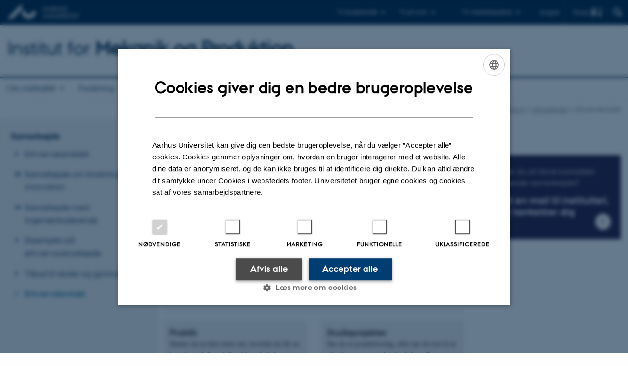

--- FILE ---
content_type: text/html; charset=utf-8
request_url: https://mpe.au.dk/samarbejde/erhvervskontakt
body_size: 12777
content:
<!DOCTYPE html>
<html lang="da" class="no-js">
<head>

<meta charset="utf-8">
<!-- 
	This website is powered by TYPO3 - inspiring people to share!
	TYPO3 is a free open source Content Management Framework initially created by Kasper Skaarhoj and licensed under GNU/GPL.
	TYPO3 is copyright 1998-2026 of Kasper Skaarhoj. Extensions are copyright of their respective owners.
	Information and contribution at https://typo3.org/
-->



<title>Erhvervskontakt - Mekanik og Produktion, Aarhus Universitet</title>
<script>
  var cookieScriptVersion = "202304251427";
  var cookieScriptId = "a8ca7e688df75cd8a6a03fcab6d18143";
</script>
<meta name="DC.Language" scheme="NISOZ39.50" content="da">
<meta name="DC.Title" content="Erhvervskontakt - Mekanik og Produktion, Aarhus Universitet">
<meta name="DC.Description" content="Vores erhvervskontakt kan assistere med information om mulighederne for at indgå i et samarbejde med Institut for Mekanik og Produktion.">
<meta name="DC.Keywords" content="Erhvervskontakt, kontakt, Mekanik &amp; Produktion, Technical Sciences, Aarhus Universitet, AU">
<meta http-equiv="Last-Modified" content="2025-11-13T19:34:24+01:00">
<meta name="DC.Date" scheme="ISO8601" content="2025-11-13T19:34:24+01:00">
<meta name="DC.Contributor" content="">
<meta name="DC.Creator" content="443142@au.dk">
<meta name="DC.Publisher" content="Aarhus Universitet">
<meta name="DC.Type" content="text/html">
<meta name="generator" content="TYPO3 CMS">
<meta name="description" content="Vores erhvervskontakt kan assistere med information om mulighederne for at indgå i et samarbejde med Institut for Mekanik og Produktion.">
<meta http-equiv="content-language" content="da">
<meta name="author" content="443142@au.dk">
<meta name="twitter:card" content="summary">
<meta name="rating" content="GENERAL">


<link rel="stylesheet" href="/typo3temp/assets/css/4adea90c81bdd79ac4f5be3b55a7851c.css?1763105400" media="all">
<link rel="stylesheet" href="https://cdn.au.dk/2016/assets/css/app.css" media="all">
<link rel="stylesheet" href="https://cdn.au.dk/components/umd/all.css" media="all">
<link rel="stylesheet" href="/_assets/bba0af3e32dafabe31c0da8e169fa8c4/Css/fluid_styled_content.css?1768999294" media="all">
<link rel="stylesheet" href="/_assets/56b797f8bb08f87b2b0a4b7706a3f2d6/Css/Powermail/CssDemo.css?1768999291" media="all">
<link rel="stylesheet" href="/_assets/56b797f8bb08f87b2b0a4b7706a3f2d6/Css/powermail-overrides.css?1768999291" media="all">
<link rel="stylesheet" href="/_assets/d336a48cc75b0ce72905efb565ce5df1/Css/news-basic.css?1768999295" media="all">
<link rel="stylesheet" href="https://customer.cludo.com/css/511/2151/cludo-search.min.css" media="all">


<script>
/*<![CDATA[*/
var TYPO3 = Object.assign(TYPO3 || {}, Object.fromEntries(Object.entries({"lang":{"dateFormat":"d. M Y","dateFormatLong":"d. F Y","dateFormatAjaxCardSingle":"%e. %B %Y","dateFormatAjaxCardRange":"%e. %b %Y","\/dk\/atira\/pure\/activity\/activitytypes\/attendance\/conferenceparticipation":"Deltagelse eller organisering af konference","\/dk\/atira\/pure\/activity\/activitytypes\/attendance\/conferenceparticipation__\/dk\/atira\/pure\/activity\/roles\/attendance\/chair_person":"Chair p\u00e5 konference","\/dk\/atira\/pure\/activity\/activitytypes\/attendance\/conferenceparticipation__\/dk\/atira\/pure\/activity\/roles\/attendance\/organizer":"Arrang\u00f8r af konference","\/dk\/atira\/pure\/activity\/activitytypes\/attendance\/conferenceparticipation__\/dk\/atira\/pure\/activity\/roles\/attendance\/participant":"Deltager p\u00e5 konference","\/dk\/atira\/pure\/activity\/activitytypes\/attendance\/conferenceparticipation__\/dk\/atira\/pure\/activity\/roles\/attendance\/speaker":"Taler p\u00e5 konference","\/dk\/atira\/pure\/activity\/activitytypes\/attendance\/workshopseminarcourseparticipation":"Deltagelse eller organisering af workshop, seminar eller kursus","\/dk\/atira\/pure\/activity\/activitytypes\/attendance\/workshopseminarcourseparticipation__\/dk\/atira\/pure\/activity\/roles\/attendance\/chair_person":"Chair ved workshop, seminar eller kursus","\/dk\/atira\/pure\/activity\/activitytypes\/attendance\/workshopseminarcourseparticipation__\/dk\/atira\/pure\/activity\/roles\/attendance\/organizer":"Arrang\u00f8r af workshop, seminar eller kursus","\/dk\/atira\/pure\/activity\/activitytypes\/attendance\/workshopseminarcourseparticipation__\/dk\/atira\/pure\/activity\/roles\/attendance\/participant":"Deltager i workshop, seminar eller kursus","\/dk\/atira\/pure\/activity\/activitytypes\/attendance\/workshopseminarcourseparticipation__\/dk\/atira\/pure\/activity\/roles\/attendance\/speaker":"Taler ved workshop, seminar eller kursus","\/dk\/atira\/pure\/activity\/activitytypes\/consultancy\/consultancy":"R\u00e5dgivning","\/dk\/atira\/pure\/activity\/activitytypes\/editorialwork\/peerreview":"Fagf\u00e6llebed\u00f8mmer","\/dk\/atira\/pure\/activity\/activitytypes\/editorialwork\/researchjournal":"Redakt\u00f8r af tidsskrift","\/dk\/atira\/pure\/activity\/activitytypes\/editorialwork\/series":"Redakt\u00f8r af serie","\/dk\/atira\/pure\/activity\/activitytypes\/editorialwork\/unfinishedresearch":"Redakt\u00f8r af antologi eller samlev\u00e6rk","\/dk\/atira\/pure\/activity\/activitytypes\/examination\/examination":"Eksamination","\/dk\/atira\/pure\/activity\/activitytypes\/examination\/external_lectures":"Ekstern undervisning","\/dk\/atira\/pure\/activity\/activitytypes\/hostvisitor\/hostvisitor":"V\u00e6rt for akademisk bes\u00f8g","\/dk\/atira\/pure\/activity\/activitytypes\/membership\/boardofcompanyororganisation":"Medlem af bestyrelse eller direktion","\/dk\/atira\/pure\/activity\/activitytypes\/membership\/boardofcompanyororganisation__\/dk\/atira\/pure\/activity\/roles\/membership\/chairman":"Formand for bestyrelse eller direktion","\/dk\/atira\/pure\/activity\/activitytypes\/membership\/boardofcompanyororganisation__\/dk\/atira\/pure\/activity\/roles\/membership\/participant":"Medlem af bestyrelse eller direktion","\/dk\/atira\/pure\/activity\/activitytypes\/membership\/boardofcompanyororganisation__\/dk\/atira\/pure\/activity\/roles\/membership\/secretary":"Sekret\u00e6r for bestyrelse eller direktion","\/dk\/atira\/pure\/activity\/activitytypes\/membership\/committeecouncilboard":"Medlem af udvalg, r\u00e5d og n\u00e6vn","\/dk\/atira\/pure\/activity\/activitytypes\/membership\/committeecouncilboard__\/dk\/atira\/pure\/activity\/roles\/membership\/chairman":"Formand for udvalg, r\u00e5d eller n\u00e6vn","\/dk\/atira\/pure\/activity\/activitytypes\/membership\/committeecouncilboard__\/dk\/atira\/pure\/activity\/roles\/membership\/participant":"Medlem af udvalg, r\u00e5d eller n\u00e6vn","\/dk\/atira\/pure\/activity\/activitytypes\/membership\/committeecouncilboard__\/dk\/atira\/pure\/activity\/roles\/membership\/secretary":"Sekret\u00e6r for udvalg, r\u00e5d eller n\u00e6vn","\/dk\/atira\/pure\/activity\/activitytypes\/membership\/member_of_evaluation_panel":"Medlem af evalueringspanel","\/dk\/atira\/pure\/activity\/activitytypes\/membership\/researchnetwork":"Medlem af forskningsnetv\u00e6rk","\/dk\/atira\/pure\/activity\/activitytypes\/membership\/researchnetwork__\/dk\/atira\/pure\/activity\/roles\/membership\/chairman":"Formand for forskningsnetv\u00e6rk","\/dk\/atira\/pure\/activity\/activitytypes\/membership\/researchnetwork__\/dk\/atira\/pure\/activity\/roles\/membership\/participant":"Medlem af forskningsnetv\u00e6rk","\/dk\/atira\/pure\/activity\/activitytypes\/membership\/researchnetwork__\/dk\/atira\/pure\/activity\/roles\/membership\/secretary":"Sekret\u00e6r for forskningsnetv\u00e6rk","\/dk\/atira\/pure\/activity\/activitytypes\/membership\/reviewcommittee":"Medlem af bed\u00f8mmelsesudvalg","\/dk\/atira\/pure\/activity\/activitytypes\/membership\/reviewcommittee__\/dk\/atira\/pure\/activity\/roles\/membership\/chairman":"Formand for bed\u00f8mmelsesudvalg","\/dk\/atira\/pure\/activity\/activitytypes\/membership\/reviewcommittee__\/dk\/atira\/pure\/activity\/roles\/membership\/participant":"Medlem af bed\u00f8mmelsesudvalg","\/dk\/atira\/pure\/activity\/activitytypes\/membership\/reviewcommittee__\/dk\/atira\/pure\/activity\/roles\/membership\/secretary":"Sekret\u00e6r for bed\u00f8mmelsesudvalg","\/dk\/atira\/pure\/activity\/activitytypes\/otheractivity\/employment_and_shares_in_external_organisations":"Ans\u00e6ttelse eller ejerandele i eksterne virksomheder","\/dk\/atira\/pure\/activity\/activitytypes\/otheractivity\/employment_and_shares_in_external_organisations__\/dk\/atira\/pure\/activity\/roles\/otheractivity\/employee":"Ansat","\/dk\/atira\/pure\/activity\/activitytypes\/otheractivity\/employment_and_shares_in_external_organisations__\/dk\/atira\/pure\/activity\/roles\/otheractivity\/owner":"Ejer","\/dk\/atira\/pure\/activity\/activitytypes\/otheractivity\/employment_and_shares_in_external_organisations__\/dk\/atira\/pure\/activity\/roles\/otheractivity\/shareholder":"Andelshaver","\/dk\/atira\/pure\/activity\/activitytypes\/otheractivity\/other_activity":"Aktivitet","\/dk\/atira\/pure\/activity\/activitytypes\/talk\/publiclecture":"Foredrag og mundtlige bidrag","\/dk\/atira\/pure\/activity\/activitytypes\/talk\/publiclecture__\/dk\/atira\/pure\/activity\/roles\/talk\/lecture":"Foredragsholder","\/dk\/atira\/pure\/activity\/activitytypes\/talk\/publiclecture__\/dk\/atira\/pure\/activity\/roles\/talk\/other":"Foredrag og mundtlige bidrag","\/dk\/atira\/pure\/activity\/activitytypes\/talk\/publiclecture__\/dk\/atira\/pure\/activity\/roles\/talk\/panelmember":"Paneldeltager","\/dk\/atira\/pure\/activity\/activitytypes\/talk\/publiclecture__\/dk\/atira\/pure\/activity\/roles\/talk\/speaker":"Opl\u00e6gsholder","\/dk\/atira\/pure\/activity\/activitytypes\/visitother\/visitother":"Bes\u00f8g ved ekstern, akademisk institution","\/dk\/atira\/pure\/activity\/activitytypes\/visitother\/visitother__\/dk\/atira\/pure\/activity\/roles\/visitother\/visiting_speaker":"G\u00e6steforel\u00e6ser","\/dk\/atira\/pure\/researchoutput\/researchoutputtypes\/bookanthology\/anthology":"Antologi","\/dk\/atira\/pure\/researchoutput\/researchoutputtypes\/bookanthology\/book":"Bog","\/dk\/atira\/pure\/researchoutput\/researchoutputtypes\/bookanthology\/commissioned":"Rapport","\/dk\/atira\/pure\/researchoutput\/researchoutputtypes\/bookanthology\/compendiumlecturenotes":"Kompendium","\/dk\/atira\/pure\/researchoutput\/researchoutputtypes\/bookanthology\/dotoraldissertation":"Doktordisputats","\/dk\/atira\/pure\/researchoutput\/researchoutputtypes\/bookanthology\/phddissertation":"Ph.d.-afhandling","\/dk\/atira\/pure\/researchoutput\/researchoutputtypes\/contributiontobookanthology\/chapter":"Bidrag til bog eller antologi","\/dk\/atira\/pure\/researchoutput\/researchoutputtypes\/contributiontobookanthology\/comment":"Kommentar","\/dk\/atira\/pure\/researchoutput\/researchoutputtypes\/contributiontobookanthology\/conference":"Konferencebidrag i proceedings","\/dk\/atira\/pure\/researchoutput\/researchoutputtypes\/contributiontobookanthology\/conferenceabstract":"Konferenceabstrakt i proceedings","\/dk\/atira\/pure\/researchoutput\/researchoutputtypes\/contributiontobookanthology\/contributiontocompendiumlecturenotes":"Bidrag til kompendium","\/dk\/atira\/pure\/researchoutput\/researchoutputtypes\/contributiontobookanthology\/contributiontoscientificreport":"Bidrag til rapport","\/dk\/atira\/pure\/researchoutput\/researchoutputtypes\/contributiontobookanthology\/entry":"Encyclop\u00e6diartikel","\/dk\/atira\/pure\/researchoutput\/researchoutputtypes\/contributiontobookanthology\/foreword":"Forord eller efterskrift","\/dk\/atira\/pure\/researchoutput\/researchoutputtypes\/contributiontobookanthology\/letter":"Kommentar eller debat","\/dk\/atira\/pure\/researchoutput\/researchoutputtypes\/contributiontobookanthology\/review":"Review","\/dk\/atira\/pure\/researchoutput\/researchoutputtypes\/contributiontobookanthology\/scientificreview":"Videnskabelig anmeldelse","\/dk\/atira\/pure\/researchoutput\/researchoutputtypes\/contributiontoconference\/abstract":"Konferenceabstrakt","\/dk\/atira\/pure\/researchoutput\/researchoutputtypes\/contributiontoconference\/paper":"Paper","\/dk\/atira\/pure\/researchoutput\/researchoutputtypes\/contributiontoconference\/poster":"Poster","\/dk\/atira\/pure\/researchoutput\/researchoutputtypes\/contributiontojournal\/article":"Tidsskriftartikel","\/dk\/atira\/pure\/researchoutput\/researchoutputtypes\/contributiontojournal\/comment":"Kommentar eller debat","\/dk\/atira\/pure\/researchoutput\/researchoutputtypes\/contributiontojournal\/conferenceabstract":"Konferenceabstrakt i tidsskrift","\/dk\/atira\/pure\/researchoutput\/researchoutputtypes\/contributiontojournal\/conferencearticle":"Konferenceartikel","\/dk\/atira\/pure\/researchoutput\/researchoutputtypes\/contributiontojournal\/contributiontonewspaper_debatepostinpaper":"Kommentar eller debat i nyhedsmedie","\/dk\/atira\/pure\/researchoutput\/researchoutputtypes\/contributiontojournal\/contributiontonewspaper_kronik":"Kronik","\/dk\/atira\/pure\/researchoutput\/researchoutputtypes\/contributiontojournal\/contributiontonewspaper_newspaperarticle":"Artikel i nyhedsmedie","\/dk\/atira\/pure\/researchoutput\/researchoutputtypes\/contributiontojournal\/contributiontonewspaper_reviewinpaper":"Anmeldelse i nyhedsmedie","\/dk\/atira\/pure\/researchoutput\/researchoutputtypes\/contributiontojournal\/editorial":"Leder","\/dk\/atira\/pure\/researchoutput\/researchoutputtypes\/contributiontojournal\/letter":"Letter","\/dk\/atira\/pure\/researchoutput\/researchoutputtypes\/contributiontojournal\/preface_postscript":"Forord eller efterskrift","\/dk\/atira\/pure\/researchoutput\/researchoutputtypes\/contributiontojournal\/scientific":"Anmeldelse","\/dk\/atira\/pure\/researchoutput\/researchoutputtypes\/contributiontojournal\/systematicreview":"Review","\/dk\/atira\/pure\/researchoutput\/researchoutputtypes\/contributiontomemorandum\/contributiontoacademicmemorandum":"Bidrag til faglig redeg\u00f8relse","\/dk\/atira\/pure\/researchoutput\/researchoutputtypes\/contributiontomemorandum\/contributiontoqahearing":"Bidrag til besvarelse af sp\u00f8rgsm\u00e5l eller h\u00f8ringer","\/dk\/atira\/pure\/researchoutput\/researchoutputtypes\/memorandum\/academicmemorandum":"Faglig redeg\u00f8relse","\/dk\/atira\/pure\/researchoutput\/researchoutputtypes\/memorandum\/qahearing":"Besvarelse af sp\u00f8rgsm\u00e5l eller h\u00f8ringer","\/dk\/atira\/pure\/researchoutput\/researchoutputtypes\/nontextual\/2d3d":"Fysisk produkt","\/dk\/atira\/pure\/researchoutput\/researchoutputtypes\/nontextual\/dataset":"Datas\u00e6t","\/dk\/atira\/pure\/researchoutput\/researchoutputtypes\/nontextual\/interactiveproductions":"Interaktiv produktion","\/dk\/atira\/pure\/researchoutput\/researchoutputtypes\/nontextual\/software":"Software","\/dk\/atira\/pure\/researchoutput\/researchoutputtypes\/nontextual\/softwareprogram":"Softwareapplikation","\/dk\/atira\/pure\/researchoutput\/researchoutputtypes\/nontextual\/soundimage":"Lyd- eller billedproduktion","\/dk\/atira\/pure\/researchoutput\/researchoutputtypes\/othercontribution\/netpublication_netpublication":"Digital publikation","\/dk\/atira\/pure\/researchoutput\/researchoutputtypes\/othercontribution\/other":"Bidrag til publikation","\/dk\/atira\/pure\/researchoutput\/researchoutputtypes\/patent\/patent":"Patent","\/dk\/atira\/pure\/researchoutput\/researchoutputtypes\/workingpaper\/preprint":"Preprint","\/dk\/atira\/pure\/researchoutput\/researchoutputtypes\/workingpaper\/workingpaper":"Working paper","\/dk\/atira\/pure\/upmproject\/upmprojecttypes\/upmproject\/consultancy":"R\u00e5dgivningsprojekt","\/dk\/atira\/pure\/upmproject\/upmprojecttypes\/upmproject\/other":"Projekt","\/dk\/atira\/pure\/upmproject\/upmprojecttypes\/upmproject\/research":"Forskningsprojekt","cards.horizontal_scroll.accessibility.backward":"Scroll tilbage","cards.horizontal_scroll.accessibility.forward":"Scroll frem","cards.horizontal_scroll.accessibility.keyboard_instructions":"Brug piltasterne p\u00e5 tastaturet for at scrolle","cards.horizontal_scroll.view_list.activities":"Flere aktiviteter","cards.horizontal_scroll.view_list.generic":"Flere","cards.horizontal_scroll.view_list.projects":"Flere projekter","cards.publication.accessibility.icon.attachment":"Link til digital version inkluderet","cards.publication.accessibility.icon.link":"Digital version vedh\u00e6ftet","cards.publication.status.accepted":"Accepteret","cards.publication.status.epub":"E-pub ahead of print","cards.publication.status.in_preparation":"Under udarbejdelse","cards.publication.status.published":"Udgivet","cards.publication.status.reviewed":"Fagf\u00e6llebed\u00f8mt","cards.publication.status.submitted":"Afsendt","cards.publication.status.unpublished":"Ikke udgivet","content_types.activity.name.plural":"Aktiviteter","content_types.activity.name.singular":"Aktivitet","content_types.project.name.plural":"Projekter","content_types.project.name.singular":"Projekt","content_types.publication.name.plural":"Publikationer","content_types.publication.name.singular":"Publikation","person_profile.activities.header.latest":"Seneste aktiviteter","person_profile.activities.header.selected":"Udvalgte aktiviteter","person_profile.colleagues.header":"Kollegaer","person_profile.meta-tags.description-unit-tap":"%s hos %s p\u00e5 Aarhus Universitet. Se arbejdsomr\u00e5der og kontaktoplysninger.","person_profile.meta-tags.description-vip":"%s ved %s p\u00e5 Aarhus Universitet. Se fagomr\u00e5der, forskning og kontaktoplysninger.","person_profile.meta-tags.title":"%s - Aarhus Universitet","person_profile.profile_text.expand":"L\u00e6s mere","person_profile.profile_text.header.collaboration":"Samarbejder","person_profile.profile_text.header.counselling":"R\u00e5dgivning","person_profile.profile_text.header.fields":"Arbejdsomr\u00e5der","person_profile.profile_text.header.profile":"Profil","person_profile.profile_text.header.research":"Forskning","person_profile.profile_text.header.teaching":"Uddannelse","person_profile.projects.header.latest":"Seneste projekter","person_profile.projects.header.selected":"Udvalgte projekter","person_profile.publications.header.latest":"Seneste publikationer","person_profile.publications.header.selected":"Udvalgte publikationer","profile_header.accessibility.affiliation":"Prim\u00e6r tilknytning","profile_header.accessibility.title":"Titel","profile_header.affiliations.other.header":"Andre tilknytninger","profile_header.affiliations.toggle.plural":"%d andre tilknytninger","profile_header.affiliations.toggle.singular":"En anden tilknytning","profile_header.contact.accessibility.copy.address":"Kopier adresse","profile_header.contact.accessibility.copy.mail":"Kopier mailadresse","profile_header.contact.accessibility.copy.phone":"Kopier telefonnummer","profile_header.contact.accessibility.icon.address":"Kontaktadresse","profile_header.contact.accessibility.icon.facebook":"Facebook","profile_header.contact.accessibility.icon.landline_phone":"Alternativt telefonnummer","profile_header.contact.accessibility.icon.linkedin":"LinkedIn","profile_header.contact.accessibility.icon.mail":"Mailadresse","profile_header.contact.accessibility.icon.mendeley":"Mendeley","profile_header.contact.accessibility.icon.orcid":"ORCID iD","profile_header.contact.accessibility.icon.phone":"Telefonnummer","profile_header.contact.accessibility.icon.research_gate":"ResearchGate","profile_header.contact.accessibility.icon.twitter":"X (Tidligere Twitter)","profile_header.contact.accessibility.icon.website":"Personlig hjemmeside","profile_header.contact.action.mail":"Send mail","profile_header.contact.address.building-number":"Bygning %s","profile_header.contact.address.building-room-numbers":"Bygning %s, lokale %s","profile_header.contact.address.map-link":"<a href=\"https:\/\/www.au.dk\/om\/organisation\/find-au\/bygningskort\/?b=%s\" class=\"a--text-link\">Se p\u00e5 kort<\/a>","profile_header.contact.address.other.header":"Andre adresser","profile_header.contact.address.pure-profile-link":"Se Pure-profil","profile_header.contact.address.visiting.header":"Bes\u00f8gsadresse","profile_header.contact.header":"Kontaktinfo","profile_header.contact.link.facebook":"Profil p\u00e5 Facebook","profile_header.contact.link.linkedin":"Profil p\u00e5 LinkedIn","profile_header.contact.link.mendeley":"Profil p\u00e5 Mendeley","profile_header.contact.link.orcid":"ORCID iD: %s","profile_header.contact.link.researchgate":"Profil p\u00e5 ResearchGate","profile_header.contact.toggle":"Mere","profile_header.cv-link":"CV","profile_header.cv-link.accessibility":"CV for %s","profile_header.keywords.header":"Fagomr\u00e5der"}}).filter((entry) => !['__proto__', 'prototype', 'constructor'].includes(entry[0]))));
/*]]>*/
</script>
<script src="https://cdn.jsdelivr.net/npm/react@16.13.1/umd/react.production.min.js"></script>
<script src="https://cdn.jsdelivr.net/npm/react-dom@16.13.1/umd/react-dom.production.min.js"></script>
<script src="https://cdn.jsdelivr.net/npm/axios@0.19.2/dist/axios.min.js"></script>
<script src="https://cdn.jsdelivr.net/npm/dom4@2.1.5/build/dom4.js"></script>
<script src="https://cdn.jsdelivr.net/npm/es6-shim@0.35.5/es6-shim.min.js"></script>
<script src="https://cdn.au.dk/2016/assets/js/vendor.js"></script>
<script src="https://cdn.au.dk/2016/assets/js/app.js"></script>
<script src="https://cdnjs.cloudflare.com/ajax/libs/mathjax/2.7.1/MathJax.js?config=TeX-AMS-MML_HTMLorMML"></script>
<script src="https://cdn.jsdelivr.net/npm/@aarhus-university/au-designsystem-delphinus@latest/public/projects/typo3/js/app.js"></script>
<script src="/_assets/d336a48cc75b0ce72905efb565ce5df1/JavaScript/Infobox.js?1768999295"></script>


<base href="//mpe.au.dk/"><link href="https://cdn.au.dk/favicon.ico" rel="shortcut icon" /><meta content="AU normal contrast" http-equiv="Default-Style" /><meta http-equiv="X-UA-Compatible" content="IE=Edge,chrome=1" /><meta name="viewport" content="width=device-width, initial-scale=1.0"><meta name="si_pid" content="134635" />
<script>
    var topWarning = false;
    var topWarningTextDa = '<style type="text/css">@media (max-width: 640px) {.ie-warning a {font-size:0.8em;} .ie-warning h3 {line-height: 1;} } .ie-warning h3 {text-align:center;} .ie-warning a {padding: 0;} .ie-warning a:hover {text-decoration:underline;}</style><h3><a href="https://medarbejdere.au.dk/corona/">Coronavirus: Information til studerende og medarbejdere</a></h3>';
    var topWarningTextEn = '<style type="text/css">@media (max-width: 640px) {.ie-warning a {font-size:0.8em;} .ie-warning h3 {line-height: 1;} } .ie-warning h3 {text-align:center;} .ie-warning a:hover {text-decoration:underline;}</style><h3><a href="https://medarbejdere.au.dk/en/corona/">Coronavirus: Information for students and staff</a></h3>';
    var primaryDanish = true;
</script>
<script>
    var cludoDanishPath = '/soegning';
    var cludoEnglishPath = '/en/site-search';
    var cludoEngineId = 11990;
</script>
<link rel="image_src" href="//www.au.dk/fileadmin/res/facebookapps/au_standard_logo.jpg" />
<!-- Pingdom hash not set -->
<link rel="schema.dc" href="http://purl.org/dc/elements/1.1/" /><link rel="stylesheet" type="text/css" href="https://cdn.jsdelivr.net/npm/@aarhus-university/au-designsystem-delphinus@latest/public/projects/typo3/style.css" media="all">
<link rel="canonical" href="https://mpe.au.dk/samarbejde/erhvervskontakt"/>

<link rel="alternate" hreflang="da" href="https://mpe.au.dk/samarbejde/erhvervskontakt"/>
<link rel="alternate" hreflang="en" href="https://mpe.au.dk/en/collaboration/business-contact"/>
<link rel="alternate" hreflang="x-default" href="https://mpe.au.dk/samarbejde/erhvervskontakt"/>
<!-- This site is optimized with the Yoast SEO for TYPO3 plugin - https://yoast.com/typo3-extensions-seo/ -->
<script type="application/ld+json">[{"@context":"https:\/\/www.schema.org","@type":"BreadcrumbList","itemListElement":[{"@type":"ListItem","position":1,"item":{"@id":"https:\/\/auinstallation31.cs.au.dk\/","name":"TYPO3"}},{"@type":"ListItem","position":2,"item":{"@id":"https:\/\/mpe.au.dk\/","name":"Institut for Mekanik og Produktion"}},{"@type":"ListItem","position":3,"item":{"@id":"https:\/\/mpe.au.dk\/samarbejde","name":"Samarbejde"}},{"@type":"ListItem","position":4,"item":{"@id":"https:\/\/mpe.au.dk\/samarbejde\/erhvervskontakt","name":"Erhvervskontakt"}}]}]</script>
</head>
<body class="department layout15 level2">


    







        
    




    

<header>
    <div class="row section-header">
        <div class="large-12 medium-12 small-12 columns logo">
            <a class="main-logo" href="//www.au.dk/" itemprop="url">
                <object data="//cdn.au.dk/2016/assets/img/logos.svg#au" type="image/svg+xml" alt="Aarhus Universitets logo" aria-labelledby="section-header-logo">
                    <p id="section-header-logo">Aarhus Universitets logo</p>
                </object>
            </a>
            <div class="hide-for-small-only find">
                <a class="button find-button float-right" type="button" data-toggle="find-dropdown">Find</a>
                <div class="dropdown-pane bottom " id="find-dropdown" data-dropdown data-hover="false"
                    data-hover-pane="false" data-close-on-click="true">
                    <div id="find-container" class="find-container"></div>
                </div>
            </div>
            <div class="search">
                
<div class="au_searchbox" id="cludo-search-form" role="search">
    <form class="au_searchform">
        <fieldset>
            <input class="au_searchquery" type="search" value="" name="searchrequest" id="cludo-search-form-input" aria-autocomplete="list"
                   aria-haspopup="true" aria-label="Indtast søgekriterium" title="Indtast søgekriterium" />
            <input class="au_searchbox_button" type="submit" title="Søg" value="Søg" />
        </fieldset>
    </form>
</div>

            </div>
            <div class="language-selector">
                

    
        
    
        
                <p>
                    <a href="/en/collaboration/business-contact" hreflang="en" title="English">
                        <span>English</span>
                    </a>
                </p>
            
    
        
    
        
    
        
    
        
    
        
    


            </div>
            <nav class="utility-links">

        

        <div id="c656082" class="csc-default csc-frame frame frame-default frame-type-html frame-layout-0 ">
            
            
                



            
            
            

    <script>
// Default alphabox med medarbejderservice til utility-box
AU.alphabox.boxes.push(DEFAULT_util_staffservice_da);
</script>
                <ul class="utility resetlist">
                    <li><a href="javascript:void(0)" data-toggle="utility-pane-student">Til studerende</a></li>
                    <li><a href="javascript:void(0)" data-toggle="utility-pane-phd">Til ph.d.er</a></li>
                    <li><a href="javascript:void(0)" class="float-right" data-toggle="utility-pane-staff">Til medarbejdere</a></li>

                    <!-- STUDENT -->
                  <div class="dropdown-pane phd" id="utility-pane-student" data-dropdown data-close-on-click="true">
                    <h2>Lokal studieportal</h2>
                    <a href="https://studerende.au.dk/studier/fagportaler/mpe/" target="_self" class="button expanded text-left bg-dark-student margin">Mekanik og Produktion</a>
                    <div id="au_alphabox_student_utility"></div>                       
                  </div>
                  <!-- STUDENT END -->
                  <!-- PHD -->
                  <div class="dropdown-pane phd" id="utility-pane-phd" data-dropdown data-close-on-click="true">
                    <h2>Lokal ph.d.-portal</h2>
                    <a href="https://phd.tech.au.dk/programmes/mechanical-and-production-engineering/" target="_self" class="button expanded text-left bg-dark-phd margin">Mechanical and Production Engineering</a>
                    <div id="au_alphabox_phd_utility"></div>
                    <h2>Fælles sider for ph.d.-studerende</h2>
                    <a href="//phd.au.dk/" target="_self" class="button expanded text-left bg-dark-phd margin">phd.au.dk</a>                        
                  </div>
                  <!-- PHD END -->
                  
                  <div class="dropdown-pane bottom" id="utility-pane-staff" data-dropdown data-close-on-click="true">
                    <h2>Lokal medarbejderportal</h2>
                    <a href="https://mpe.medarbejdere.au.dk/" target="_self" class="button expanded text-left bg-dark-staff margin">MPE - Medarbejderportal</a>
                    <div id="au_alphabox_staff_utility"></div>
                    <h2>Fælles sider for medarbejdere på AU</h2>
                    <a href="//medarbejdere.au.dk" target="_self" class="button expanded text-left bg-dark-staff margin">medarbejdere.au.dk</a>                        
                  </div>
                                 
                </ul>


            
                



            
            
                



            
        </div>

    

</nav>
        </div>
    </div>
    
    <div class="row section-title">
        <div class=" large-10 medium-10 columns">
            <h1>
                <a href="/">Institut for <strong>Mekanik og Produktion</strong></a>
            </h1>
        </div>
        <div class="large-2 medium-2 small-2 columns seal text-right">
            
                <img class="seal show-for-medium" src="//cdn.au.dk/2016/assets/img/au_segl.svg" alt="Aarhus Universitets segl" />
            
        </div>
    </div>
    <div class="row header-menu">
        <div class="columns medium-12 large-12 small-12 small-order-2">
            <div class="title-bar align-right" data-responsive-toggle="menu" data-hide-for="medium">
                <div class="mobile-nav">
                    <button class="menu-icon" data-toggle></button>
                </div>
            </div>
            <nav class="top-bar" id="menu"><div class="top-bar-left"><ul class="vertical medium-horizontal menu resetlist" data-responsive-menu="accordion medium-dropdown" data-hover-delay="300" data-closing-time="60" data-options="autoclose:false; closeOnClick:true; forceFollow:true;" ><li class="has-submenu"><a href="/om-instituttet" target="_top">Om instituttet</a><ul  class="vertical menu"><li><a href="/om-instituttet/vores-vaerdier" target="_top">Vores værdier</a></li><li><a href="/om-instituttet/historie" target="_top">Historie</a></li><li><a href="/om-instituttet/kontakt" target="_top">Kontakt</a></li><li><a href="/om-instituttet/organisation-institut-for-mekanik-og-produktion-aarhus-universitet" target="_top">Organisation</a></li><li><a href="/om-instituttet/sektioner" target="_top">Sektioner</a></li><li><a href="/om-instituttet/kontakt/medarbejdere" target="_top">Medarbejdere</a></li><li><a href="/om-instituttet/laboratorier-og-vaerksteder-paa-institut-for-mekanik-og-produktion" target="_top">Laboratorier og værksteder</a></li><li><a href="/om-instituttet/job-and-career-at-department-of-electrical-and-computer-engineering" target="_top">Job and career</a></li><li><a href="/om-instituttet/ledige-stillinger" target="_top">Ledige stillinger</a></li><li><a href="/om-instituttet/alumne" target="_top">Alumne</a></li></ul></li><li class="has-submenu"><a href="/forskning" target="_top">Forskning</a><ul  class="vertical menu"><li><a href="/forskning/biomekanik" target="_top">Biomekanik</a></li><li><a href="/forskning/digitalisering" target="_top">Digitalisering</a></li><li><a href="/forskning/groen-omstilling" target="_top">Grøn omstilling</a></li><li><a href="/forskning/forsknings-og-udviklingsomraader" target="_top">Forsknings- og udviklingsområder</a></li><li><a href="/forskning/eksempler-paa-forsknings-og-udviklingsprojekter" target="_top">Eksempler på forsknings- og udviklingsprojekter</a></li><li><a href="/forskning/forskningscentre" target="_top">Forskningscentre</a></li><li><a href="/forskning/publikationer" target="_top">Publikationer</a></li></ul></li><li class="has-submenu active"><a href="/samarbejde" target="_top">Samarbejde</a><ul  class="vertical menu"><li><a href="/samarbejde/erhvervskandidat" target="_top">Erhvervskandidat</a></li><li><a href="/samarbejde/samarbejde-om-forskning-og-innovation" target="_top">Samarbejde om forskning &amp; innovation</a></li><li><a href="/samarbejde/samarbejde-med-ingenioerstuderende" target="_top">Samarbejde med ingeniørstuderende</a></li><li><a href="/samarbejde/eksempler-paa-erhvervssamarbejde" target="_top">Eksempler på erhvervssamarbejde</a></li><li><a href="https://ingenioer.au.dk/samarbejde/samarbejde-med-gymnasier/">Tilbud til skoler og gymnasier</a></li><li class="active"><a href="/samarbejde/erhvervskontakt" target="_top">Erhvervskontakt</a></li></ul></li><li class="has-submenu"><a href="/uddannelse-mekanik-og-produktion-technical-sciences-aarhus-universitet" target="_top">Uddannelse</a><ul  class="vertical menu"><li><a href="https://ingenioer.au.dk">Ingeniøruddannelser ved AU Engineering</a></li><li><a href="/uddannelse-mekanik-og-produktion-technical-sciences-aarhus-universitet/phd" target="_top">Ph.d.</a></li><li><a href="https://ingenioer.au.dk/uddannelser/adgangskursus/">Adgangskursus til ingeniøruddannelserne</a></li><li><a href="https://ingenioer.au.dk/uddannelser/supplering/">Suppleringskurser</a></li></ul></li><li class="has-submenu"><a href="/aktuelt" target="_top">Aktuelt</a><ul  class="vertical menu"><li><a href="/aktuelt/nyheder" target="_top">Nyheder</a></li><li><a href="/aktuelt/arrangementer" target="_top">Arrangementer</a></li></ul></li></ul></div></nav>
        </div>
    </div>
    <div id="fade"></div>
</header>





    <div class="row breadcrumb align-right hide-for-small-only">
        <div class="columns medium-12">
            <div id="au_breadcrumb"><span class="breadcrumb-prefix">Du er her:</span>&#160;<a href="https://mpe.au.dk">Institut for Mekanik og Produktion</a><span class="icon-bullet_rounded">&#160;</span><a href="/samarbejde">Samarbejde</a><span class="icon-bullet_rounded">&#160;</span><strong>Erhvervskontakt</strong></div>
        </div>
    </div>
    <div class="row">
        <nav class="small-12 large-3 medium-4 columns medium-only-portrait-4 pagenav left-menu align-top">
            <h3 class="menu-title"><a href="/samarbejde">Samarbejde</a></h3><ul id="au_section_nav_inner_list"><li><a href="/samarbejde/erhvervskandidat">Erhvervskandidat</a></li><li class="au_branch"><a href="/samarbejde/samarbejde-om-forskning-og-innovation">Samarbejde om forskning & innovation</a></li><li class="au_branch"><a href="/samarbejde/samarbejde-med-ingenioerstuderende">Samarbejde med ingeniørstuderende</a></li><li><a href="/samarbejde/eksempler-paa-erhvervssamarbejde">Eksempler på erhvervssamarbejde</a></li><li><a href="https://ingenioer.au.dk/samarbejde/samarbejde-med-gymnasier/">Tilbud til skoler og gymnasier</a></li><li class="au_current lv1"><a href="/samarbejde/erhvervskontakt">Erhvervskontakt</a></li></ul>
        </nav>
        <div class="small-12 large-9 medium-8 columns medium-only-portrait-8 content main" id="au_content">
            <div class="row">
                <div class="large-12 medium-12 medium-only-portrait-12 small-12 columns">
                    <h1 class="pagetitle">Erhvervskontakt</h1>
                    
<div id="c671521" class="csc-default">
    <div class="twoone row row--2-1">
        <div class="large-8 medium-8 small-12 column row__item">
            
                

        

        <div id="c671516" class="csc-default csc-frame frame frame-default frame-type-text frame-layout-0 ">
            
            
                



            
            
                

    



            
            

    <p> Du er velkommen til at kontakte vores erhvervssekretariat for at høre om&nbsp;mulighederne for at indgå et samarbejde&nbsp;mellem din virksomhed og instituttets forskere eller studerende.</p>


            
                



            
            
                



            
        </div>

    


            
                
<div id="c671520" class="row neutral-container csc-default  ">
    <div class="large-12 columns">
        <div class="clearfix bg-lightgray">
            
                
<div id="c671519" class="csc-default">
    <div class="two row row--2">
        <div class="large-6 medium-6 small-12 column row__item">
            
                

        

        <div id="c671518" class="csc-default csc-frame frame frame-default frame-type-list frame-layout-0 ">
            
            
                



            
            
                

    



            
            

    
        

        <div class="pure5 pure5-persons">
            <div class="persons">
                
                    
<div class="persons-simple pure-simple-person">
    <div class="persons">
    
        <div class="vcard pure-simple-person-single" >
            
                <a href="/om-instituttet/kontakt/medarbejdere/vis/person/0003df16-762e-4321-9da1-522c3d03e342"><img src="https://ipure8.au.dk/current/photos/0003df16-762e-4321-9da1-522c3d03e342-new.jpg" alt="Martin Heide Jørgensen" class="photo logo"/></a>
            
            <h3 class="fn">
                <a href="/om-instituttet/kontakt/medarbejdere/vis/person/0003df16-762e-4321-9da1-522c3d03e342"><span class="given-name">Martin Heide</span>&#160;<span class="family-name">Jørgensen</a>
            </h3>
            <span class="title">Viceinstitutleder for uddannelse, Ingeniørdocent</span>
            
<div class="details">
    
        <strong class="icon" title="E-mail">M </strong><span class="email"><a href="mailto:mhj@mpe.au.dk">mhj@mpe.au.dk</a></span><br />
    
    <strong class="icon" title="Bygning">H </strong> <a href="//www.au.dk/da/kort/byg5128.htm" target="_blank">5128, 214</a><br />
    
        <strong class="icon" title="Telefon">P </strong><span class="tel"><a href="tel:+4587151632">+4587151632</a></span><br />
    
    
        <strong class="icon" title="Mobil">P </strong><span class="mobile"><a href="tel:+4524857523">+4524857523</a></span><br />
    
</div>


        </div>
    
    </div>
</div>


                
                
                
                
                
                
                
                
                
                
                
            </div>
        </div>
    

<div class="pure5 pure5-debug" style="clear:both;">


</div>




    


            
                



            
            
                



            
        </div>

    


            
        </div>
        <div class="large-6 medium-6 small-12 column last row__item">
            
        </div>
    </div>
</div>


            
        </div>
    </div>
</div>


            
                

        

        <div id="c751474" class="csc-default csc-frame frame frame-default frame-type-div frame-layout-0 ">
            
            
                



            
            
            

    <hr class="ce-div" />


            
                



            
            
                



            
        </div>

    


            
                
<div id="c751492" class="csc-default">
    <div class="two row row--2">
        <div class="large-6 medium-6 small-12 column row__item">
            
                
<div id="c751490" class="row neutral-container csc-default  ">
    <div class="large-12 columns">
        <div class="clearfix bg-lightgray">
            
                

        

        <div id="c751486" class="csc-default csc-frame frame frame-default frame-type-text frame-layout-0 ">
            
            
                



            
            
                

    
        <div class="csc-header">
            

    
            <h3 class="csc-firstHeader ">
                Praktik
            </h3>
        



            



            



        </div>
    



            
            

    <p>Ønsker du at høre mere om, hvordan du får en ingeniørpraktikant i din virksomhed, kan du kontakte vores praktikkoordinator:</p>


            
                



            
            
                



            
        </div>

    


            
                

        

        <div id="c751488" class="csc-default csc-frame frame frame-default frame-type-list frame-layout-0 ">
            
            
                



            
            
                



            
            

    
        

        <div class="pure5 pure5-persons">
            
                    <div class="pure5-persons">
                        <div class="persons-simple">
                            
                            <div class="persons">
                                
                                
                                
                                
                                
                                
                                    
<div class="persons-simple pure-simple-person">
    <div class="persons">
    
        <div class="vcard pure-simple-person-single" >
            
                <a href="/om-instituttet/kontakt/medarbejdere/vis/person/0b746326-bbb8-42e7-a93c-fe6b0f558700"><img src="https://ipure8.au.dk/current/photos/0b746326-bbb8-42e7-a93c-fe6b0f558700-new.jpg" alt="Torben Almskou" class="photo logo"/></a>
            
            <h3 class="fn">
                <a href="/om-instituttet/kontakt/medarbejdere/vis/person/0b746326-bbb8-42e7-a93c-fe6b0f558700"><span class="given-name">Torben</span>&#160;<span class="family-name">Almskou</a>
            </h3>
            <span class="title">Lektor</span>
            
<div class="details">
    
        <strong class="icon" title="E-mail">M </strong><span class="email"><a href="mailto:toa@mpe.au.dk">toa@mpe.au.dk</a></span><br />
    
    <strong class="icon" title="Bygning">H </strong> <a href="//www.au.dk/da/kort/byg5132.htm" target="_blank">5132, 251</a><br />
    
        <strong class="icon" title="Telefon">P </strong><span class="tel"><a href="tel:+4593508739">+4593508739</a></span><br />
    
    
        <strong class="icon" title="Mobil">P </strong><span class="mobile"><a href="tel:+4593508739">+4593508739</a></span><br />
    
</div>


        </div>
    
    </div>
</div>


                                
                                
                                
                                
                                
                                
                                
                                
                                
                                
                                
                                
                                
                                
                                
                                                                
                            </div>
                        </div>
                    </div>
                    
                
        </div>
    

<div class="pure5 pure5-debug" style="clear:both;">


</div>




    


            
                



            
            
                



            
        </div>

    


            
        </div>
    </div>
</div>


            
        </div>
        <div class="large-6 medium-6 small-12 column last row__item">
            
                
<div id="c751484" class="row neutral-container csc-default  ">
    <div class="large-12 columns">
        <div class="clearfix bg-lightgray">
            
                

        

        <div id="c751478" class="csc-default csc-frame frame frame-default frame-type-text frame-layout-0 ">
            
            
                



            
            
                

    
        <div class="csc-header">
            

    
            <h3 class="csc-firstHeader ">
                Studieprojekter
            </h3>
        



            



            



        </div>
    



            
            

    <p>Har du et projektforslag, eller har du lyst til at arbejde sammen med en bachelor- eller kandidatstuderende om et projekt? Så kontakt os og hør mere om mulighederne:</p>


            
                



            
            
                



            
        </div>

    


            
                
<div id="c751482" class="row neutral-container csc-default  ">
    <div class="large-12 columns">
        <div class="clearfix bg-lightgray">
            
                

        

        <div id="c751480" class="csc-default csc-frame frame frame-default frame-type-list frame-layout-0 ">
            
            
                



            
            
                

    



            
            

    
        

        <div class="pure5 pure5-persons">
            <div class="persons">
                
                    
<div class="persons-simple pure-simple-person">
    <div class="persons">
    
        <div class="vcard pure-simple-person-single" >
            
                <a href="/om-instituttet/kontakt/medarbejdere/vis/person/d68818fb-8f45-476e-943d-9fe19deb0538"><img src="https://ipure8.au.dk/current/photos/d68818fb-8f45-476e-943d-9fe19deb0538-new.jpg" alt="Anders Hvilsted" class="photo logo"/></a>
            
            <h3 class="fn">
                <a href="/om-instituttet/kontakt/medarbejdere/vis/person/d68818fb-8f45-476e-943d-9fe19deb0538"><span class="given-name">Anders</span>&#160;<span class="family-name">Hvilsted</a>
            </h3>
            <span class="title">Ekstern lektor</span>
            
<div class="details">
    
        <strong class="icon" title="E-mail">M </strong><span class="email"><a href="mailto:ah@mpe.au.dk">ah@mpe.au.dk</a></span><br />
    
    <strong class="icon" title="Bygning">H </strong> <a href="//www.au.dk/da/kort/byg5132.htm" target="_blank">5132, 222/224</a><br />
    
        <strong class="icon" title="Telefon">P </strong><span class="tel"><a href="tel:+4540272808">+4540272808</a></span><br />
    
    
        <strong class="icon" title="Mobil">P </strong><span class="mobile"><a href="tel:+4540272808">+4540272808</a></span><br />
    
</div>


        </div>
    
    </div>
</div>


                
                
                
                
                
                
                
                
                
                
                
            </div>
        </div>
    

<div class="pure5 pure5-debug" style="clear:both;">


</div>




    


            
                



            
            
                



            
        </div>

    


            
        </div>
    </div>
</div>


            
        </div>
    </div>
</div>


            
        </div>
    </div>
</div>


            
        </div>
        <div class="large-4 medium-4 small-12 column last row__item">
            
                
<div id="c671515" class="aubanner hastext aubanner-2 bg-dark-phd  csc-default">
	<a href="mailto:mpe@au.dk">
		
		<div class="aubanner-content" style="">
			
				<h3>Ønsker du at blive kontaktet angående samarbejde?</h3>
			

			
				<h2>Send en mail til instituttet, og vi kontakter dig </h2>
			

			
		</div>
	</a>
</div>


            
        </div>
    </div>
</div>


                </div>
                <div class="column medium-12 small-12">
                    <div class="au_contentauthor">
                        
<div class="au_contentauthor-revised">
    Revideret
    13.11.2025
</div>

    -
    <div class="tx-lfcontactauthor-pi1">
        <a href="mailto:mpe@au.dk?subject=t3Pageid:134635_t3PageUrl:http://mpe.au.dk/samarbejde/erhvervskontakt" >Institut for Mekanik og Produktion</a>
    </div>




                    </div>
                </div>
            </div>
        </div>
    </div>
    <footer>
        
        
        

        

        <div id="c656084" class="csc-default csc-frame frame frame-default frame-type-html frame-layout-0 ">
            
            
                



            
            
            

    <footer class="row global">
    <div class="large-6 medium-6 columns small-12">
        <div class="row">
            <div class="large-6 medium-6 small-6 columns small-order-2 medium-order-1">
                <img class="seal" alt="" src="https://cdn.au.dk/2016/assets/img/au_segl.svg"/>
            </div>
            <div class="large-6 medium-6 columns small-order-1">
              <h3>Institut for Mekanik og Produktion</h3>
              <p>Katrinebjergvej 89 G-F<br/>8200 Aarhus N</p>
              <p><a href="https://www.au.dk/om/organisation/find-au/bygningskort/?b=5132" target="_self">Øvrige adresser og kort</a></p>
              <p>Omstilling tlf.: +45 87 15 00 00</p>
              <p>CVR-nr: 31119103<br />
                    
                    <p>EAN-nummer: 5798000433861<br />
                      Stedkode: 6341</p>
                    <p><br>
                    </p>
            </div>
        </div>
    </div>
    <div class="small-12 large-6 medium-6 columns">
        <div class="row">
            <div class="small-6 large-4 medium-6 columns">
                <h3>Om os</h3>
                <ul class="resetlist">
                    <li><a href="https://mpe.au.dk/om-instituttet/" target="_self">Om instituttet</a></li>
                    <li><a href="https://mpe.au.dk/om-instituttet/kontakt/medarbejdere/" target="_self">Medarbejdere</a></li>
                    <li><a href="https://mpe.au.dk/om-instituttet/kontakt/" target="_self">Kontakt</a></li>
                    <li><a href="https://mpe.au.dk/om-instituttet/ledige-stillinger/" target="_self">Ledige stillinger</a></li>
                    <li><a href="https://www.linkedin.com/company/department-of-mechanical-and-production-engineering-aarhus-university/" target="_self">LinkedIn</a></li>
                    <li><a href="https://www.facebook.com/EngineeringAU" target="_self">Facebook</a></li>
                </ul>
            </div>
            <div class="small-6 large-4 medium-6 columns">
                <h3>Uddannelser</h3>
                <ul class="resetlist">
                    <li><a href="https://mpe.au.dk/uddannelse/" target="_self">Uddannelser MPE</a></li>
                    <li><a href="https://ingenioer.au.dk/uddannelser/civilingenioer/" target="_self">Civilingeniør</a></li>
                    <li><a href="https://ingenioer.au.dk/uddannelser/diplomingenioer/" target="_self">Diplomingeniør</a></li>
                    <li><a href="https://ingenioer.au.dk/uddannelser/adgangskursus/" target="_self">Adgangskursus</a></li>
                  <li><a href="https://kursuskatalog.au.dk/da?year=2020-2021" target="_self">AU Kursuskatalog</a></li>
                  
                </ul>

            </div>
            <div class="small-12 large-4 medium-6 columns">
                <h3>Genveje</h3>
                <ul class="resetlist">
                    <li><a href="https://bce.au.dk/" target="_self">Institut for Bio- og Kemiteknologi</a></li>
                    <p><li><a href="https://ece.au.dk/" target="_self">Institut for Elektro- og Computerteknologi</a></li>
                    <p><li><a href="https://cae.au.dk/" target="_self">Institut for Byggeri og Bygningsdesign</a></li>
                    <p><li><a href="https://tech.au.dk/" target="_self">Faculty of Technical Sciences</a></li>
                </ul>
                <p class="muted">
              <br><br>
                    <a href="//www.au.dk/om/profil/detteweb/ophavsret/" target="_self">©</a> &mdash;
<a href="https://www.au.dk/cookiepolitik/" target="_self">Cookies på au.dk</a>

                  <br><a href="//www.au.dk/om/profil/privatlivspolitik/" target="_blank" rel="noreferrer">Privatlivspolitik</a>
                  <br><a href="https://au.dk/was/" target="_self">Tilgængelighedserklæring</a>
                </p>

            </div>
        </div>
    </div>

</footer>


            
                



            
            
                



            
        </div>

    


        <div class="page-id row">134635&nbsp;/ i31</div>
    </footer>

<script src="/_assets/1433159187525f97c37fa2b17cb1686c/JavaScript/pure.js?1768999293"></script>
<script src="https://cdn.au.dk/apps/react/findwidget/latest/app.js"></script>
<script src="/_assets/948410ace0dfa9ad00627133d9ca8a23/JavaScript/Powermail/Form.min.js?1760518844" defer="defer"></script>
<script src="/_assets/56b797f8bb08f87b2b0a4b7706a3f2d6/JavaScript/Powermail/Tabs.min.js?1768999291"></script>
<script>
/*<![CDATA[*/
/*TS_inlineFooter*/

var alertCookies = false;


/*]]>*/
</script>

</body>
</html>

--- FILE ---
content_type: application/javascript; charset=utf-8
request_url: https://mpe.au.dk/_assets/1433159187525f97c37fa2b17cb1686c/JavaScript/pure.js?1768999293
body_size: 44471
content:
(function($) {
    $.fn.extend({
    	pureAjax: function(options) {
    		var defaults = {
    			urlAppend: "&tx_pure_pi[ajax_request_id]=",
    			urlAppendIdSelecetor: "",
    			urlAppendUserClick: "&tx_pure_pi[userclick]=true",
    			urlAppendCookieClick: "&tx_pure_pi[userclick]=false",
    			aSelector: ".pure-ajax-request a, a.ajax_request",
    			resultPageSelector: ".pure-result-page, .pure-tabs-contents",
    			resultSelector: ".pure-result",
    			loader: ".pure_loading",
    			succesFunc: function(loadedContent) {}
	    	};
    		var opts = $.extend({},defaults, options);

    		//Iterate over the current set of matched elements
    		return this.each(function() {
    			var obj = $(this);
    			var anchors= $(opts.aSelector, obj);
    			//Unbind and bind to click event
    			anchors.unbind("click.pureAjax");
    			anchors.bind('click.pureAjax', function(event) {
    				//Find closest resultPage
    				var resultPage = $(this).closest(opts.resultPageSelector);
    				//Find the id, for this page.
    				var id = resultPage.attr("id");
    				if (id)
    					id = id.substring(1);
    				else
    					id = "1:1";
    				var result;
    				if (typeof opts.resultSelector == "string")
    					result = $(opts.resultSelector, resultPage);
        			else if (typeof opts.resultSelector == "object")
        			{
        				result = opts.resultSelector;
        			}

        			var loader = $(opts.loader, resultPage);

        			//Show loader and hide if any content showed.
        			result.slideUp("normal");
    				loader.stop(true, true).slideDown("normal");

    				//Load content.
    				var xhr = $.ajax({
        	            url: this.href
        	            		+ (this.href.indexOf("?") > -1 ? "" : "?")
        	            		+ opts.urlAppend + id + "&type=5055&cid=" + parseInt(id) + (typeof event.which == "undefined" ? opts.urlAppendCookieClick : opts.urlAppendUserClick),
        	            cache: true,
        	            success: function(html) {
    						result.hide().html(html).slideDown("normal");
                			loader.slideUp("normal");

                			if (typeof opts.succesFunc == "function")
                				opts.succesFunc(result);
            			}
        	        });

    				//Add the xhr to data for the result, so it can be cancelled by other.
    				$.data(resultPage.get(0), "pure-page-xhr", xhr);

    				//Handle click event
                    if (event.which && event.which != 1) {
            			return true;
            	    }
            		event.preventDefault();
            		return false;

    			});
    		});
    	},

        pureTabs: function(options) {
    		//Set the default values
	    	var defaults = {
    			urlAppend: "&tx_pure_pi[ajax_request_id]=1:1",
    			urlAppendUserClick: "&tx_pure_pi[userclick]=true",
    			urlAppendCookieClick: "&tx_pure_pi[userclick]=false",
    			cookieName: 'au_pure_tabs_',
    			succesFunc: function(loadedtab){},
    			loader: $(".pure_loading:first") //Find a element to use.
	    	};
	    	var opts = $.extend({},defaults, options);

	    	function abort(xhr)
			{
				// terminate pending requests from other tabs
				if (xhr) {
					xhr.abort();
					delete xhr;
				}
			}

    		//Iterate over the current set of matched elements
    		var objs = this;
    		return this.each(function() {
    			var obj = $(this);
    			//Index of this tabs.
    			var index = $(objs).index(obj);

    			//All the tabs:
    			var tabs = $(".pure-tabs-ul li a.pure-tab", obj);

    			//Add hover events.
    			$(".pure-tabs-ul li", obj).hover(
  	    		      function() {
  	    		          $(this).addClass("pure-tabs-hover");
  	    		      },
  	    		      function() {
  	    		          $(this).removeClass("pure-tabs-hover");
  	    		      }
  	    	     );
    			var loaderObj;
    			if (typeof opts.loader == "string")
    				loaderObj = obj.closest(opts.loader);//$(opts.loader, obj);
    			else if (typeof opts.loader == "object")
    				loaderObj = opts.loader.clone();
    			loaderObj = loaderObj.stop(true, true).hide();

    			//Add tab elements
    			obj.append('<div class="pure-tabs-contents"></div>');
    			var tabContainer = $("div.pure-tabs-contents", obj);
    			tabContainer.append(loaderObj);
    			tabs.each(function() {
    				var el;
    				//Find id="#id" tabs with are corresponding div element.
    				var idIndex = $(this).attr("href").indexOf("#");
    				if ( idIndex > -1 && $($(this).attr("href").substring(idIndex), obj).size() > 0)
    				{
    					el = $('<div class="pure-tabs-result pure-loaded"></div>');
    					$(el).append($($(this).attr("href").substring(idIndex), obj));
    				}
    				else
    					el = $('<div class="pure-tabs-result"><div class="pure-result"></div></div>');
    				tabContainer.append(el.show());
                });

    			//The tab holders
    			var tabContents = $(".pure-tabs-contents div.pure-tabs-result", obj);
    			tabContents.hide();

    			var selected = -1;
    			tabs.unbind('click.pureTabs');
    			tabs.bind('click.pureTabs', function(event) {
    				//Reset all tabs
                    tabs.closest("li").removeClass("pure-tabs-selected");

    				//Abort the current xhr for this page
    				var xhr = $.data(tabContainer.get(0), "pure-page-xhr");
    				abort(xhr);

                    var current = tabs.index($(this));
                    if (current != selected) {
                    	//Set selected tab
                    	selected = current;
                    	$(this).closest("li").addClass("pure-tabs-selected");

                    	//Trigger ajax if there is no cached.
                    	if (!tabContents.eq(current).hasClass("pure-loaded"))
                    	{
                    		//Stop all running animations
                        	tabContents.slideUp("normal");
                    		loaderObj.stop(true,true).slideDown("normal");

                    		//Load content.
                        	var xhr = $.ajax({
                	            url: this.href
                	            		+ (this.href.indexOf("?") > -1 ? "" : "?")
                	            		+ opts.urlAppend
                	            		+ (typeof event.which == "undefined" ? opts.urlAppendCookieClick : opts.urlAppendUserClick),
                	            cache: true,
                	            success: function(html) {
                        			$(".pure-result",tabContents.eq(current)).html(html);
                        			tabContents.eq(current).slideDown("normal");
                        			loaderObj.stop(true, true).slideUp("normal");
                        			if (typeof opts.succesFunc == "function")
                        				opts.succesFunc(tabContents.eq(current));
                        			tabContents.eq(current).addClass("pure-loaded");
                    			}
                	        });
                        	//Set the xhr for this page.
                        	$.data(tabContainer.get(0), "pure-page-xhr", xhr);
                    	}
                    	else
                    	{
                    		loaderObj.stop(true, true).hide();
                    		//tabContents.hide();
                    		//tabContents.eq(current).show();
                    		tabContents.slideUp("normal");
                    		tabContents.eq(current).slideDown("normal");
                    	}

                    	//Save cookie
                    	var cookieOptions = { expires: 30, path: window.location.pathname };
                    	jQuery.cookie(opts.cookieName + index, current, cookieOptions);
                    }
                    else {
                    	//Stop all running animations and run to end.
                    	tabContents.stop(true, true);
                    	tabContents.eq(current).slideUp("normal");
                    	loaderObj.stop(true,true).slideUp("normal");
                    	selected = -1;

                    	//Remove cookie
                    	var cookieOptions = { expires: -1, path: window.location.pathname };
                    	jQuery.cookie(opts.cookieName + index, null, cookieOptions);
                    }

                    //Handle click event
                    if (event.which && event.which != 1) {
            			return true;
            	    }
            		event.preventDefault();
            		return false;
                });

    			//Get selected from cookie if any, and trigger click
    			var cokSel = $.cookie(opts.cookieName + index);
    			if (cokSel) //Trigger click event for loading.
    				tabs.eq(cokSel).trigger('click');
    			else if (obj.hasClass("pure-tabs-foldOutFirst"))
    				tabs.eq(0).trigger('click');
    			else //Open tabs that want to be open.
    				$(".pure-tab-open").trigger('click');
    		});
        }
    });

    $(document).ready(function() {
    	var tablesorterOptions = {widgets: ['zebra']};
    	//testing new plugin.
    	var tabOptions = {succesFunc: function(loadedtab){
    		var ajaxOp = {
    				succesFunc: function(loadedPage){
		        		loadedPage.pureAjax(ajaxOp);
		        		$(".pure-tabs", loadedPage).pureTabs(tabOptions);
		        		},
        			resultSelector: loadedtab
    		};
    		$(loadedtab).pureAjax(ajaxOp);
    	}};

    	var ajaxOptions = {succesFunc: function(loadedPage){
    		loadedPage.pureAjax(ajaxOptions);
    		$(".pure-tabs", loadedPage).pureTabs(tabOptions);
    		$(".pure-persons-table", loadedPage).tablesorter(tablesorterOptions);
    		}
    	};

    	// Dycon disabled in .min.js by adding -dycon to selctor: $(".tx-pure-pi-dycon").pureAjax(ajaxOptions);
    	$(".pure-tabs").pureTabs(tabOptions);
    	$(".pure-persons-table").tablesorter(tablesorterOptions);

    	//Auto load content:
    	$(".tx-pure-pi a.ajax_request").trigger("click");

		//Search settings - show or hide
		$(".pure_search_form").each(function() {
			var thisSearch = this;
			$(".pure-search-settings", thisSearch).hide();
			$(".pure-show-search-settings", thisSearch).show();
			$(".pure-show-search-settings a, .pure-hide-search-settings a", thisSearch).click(function() {
			$(".pure-show-search-settings, .pure-hide-search-settings, .pure-search-settings", thisSearch).toggle();
					return false;
			});
    	});
    	//Sorting toogle.
    	$(".tx-pure-sorting-body").hide();
    	$("#au_content").on("click", ".tx-pure-sorting-head", function()
    	{
			$(this).next(".tx-pure-sorting-body").toggle();
    	});

		//Resize image to fill the containing box.
		$(".pure-image-person a img").cjObjectScaler({
			destObj: $(".pure-image-person a img").parent("a"), //The object to resize after.
			method: "fill" // Fill the destination object. Will crop image.
		});
		//Remove the max-width/height from the images
		$(".pure-image-person a img").css("min-height", "100%");
		$(".pure-image-person a img").css("max-width", "100%");

    });

})(jQuery);


/**
 * Cookie plugin
 *
 * Copyright (c) 2006 Klaus Hartl (stilbuero.de)
 * Dual licensed under the MIT and GPL licenses:
 * http://www.opensource.org/licenses/mit-license.php
 * http://www.gnu.org/licenses/gpl.html
 *
 */

/**
 * Create a cookie with the given name and value and other optional parameters.
 *
 * @example $.cookie('the_cookie', 'the_value');
 * @desc Set the value of a cookie.
 * @example $.cookie('the_cookie', 'the_value', { expires: 7, path: '/', domain: 'jquery.com', secure: true });
 * @desc Create a cookie with all available options.
 * @example $.cookie('the_cookie', 'the_value');
 * @desc Create a session cookie.
 * @example $.cookie('the_cookie', null);
 * @desc Delete a cookie by passing null as value. Keep in mind that you have to use the same path and domain
 *       used when the cookie was set.
 *
 * @param String name The name of the cookie.
 * @param String value The value of the cookie.
 * @param Object options An object literal containing key/value pairs to provide optional cookie attributes.
 * @option Number|Date expires Either an integer specifying the expiration date from now on in minutes or a Date object.
 *                             If a negative value is specified (e.g. a date in the past), the cookie will be deleted.
 *                             If set to null or omitted, the cookie will be a session cookie and will not be retained
 *                             when the the browser exits.
 * @option String path The value of the path atribute of the cookie (default: path of page that created the cookie).
 * @option String domain The value of the domain attribute of the cookie (default: domain of page that created the cookie).
 * @option Boolean secure If true, the secure attribute of the cookie will be set and the cookie transmission will
 *                        require a secure protocol (like HTTPS).
 * @type undefined
 *
 * @name $.cookie
 * @cat Plugins/Cookie
 * @author Klaus Hartl/klaus.hartl@stilbuero.de
 */

/**
 * Get the value of a cookie with the given name.
 *
 * @example $.cookie('the_cookie');
 * @desc Get the value of a cookie.
 *
 * @param String name The name of the cookie.
 * @return The value of the cookie.
 * @type String
 *
 * @name $.cookie
 * @cat Plugins/Cookie
 * @author Klaus Hartl/klaus.hartl@stilbuero.de
 */
(function($) {
$.cookie = function(name, value, options) {
    if (typeof value != 'undefined') { // name and value given, set cookie
        options = options || {};
        if (value === null) {
            value = '';
            options.expires = -1;
        }
        var expires = '';
        if (options.expires && (typeof options.expires == 'number' || options.expires.toUTCString)) {
            var date;
            if (typeof options.expires == 'number') {
                date = new Date();
                date.setTime(date.getTime() + (options.expires * 60 * 1000));
            } else {
                date = options.expires;
            }
            expires = '; expires=' + date.toUTCString(); // use expires attribute, max-age is not supported by IE
        }
        // CAUTION: Needed to parenthesize options.path and options.domain
        // in the following expressions, otherwise they evaluate to undefined
        // in the packed version for some reason...
        var path = options.path ? '; path=' + (options.path) : '';
        var domain = options.domain ? '; domain=' + (options.domain) : '';
        var secure = options.secure ? '; secure' : '';
        document.cookie = [name, '=', encodeURIComponent(value), expires, path, domain, secure].join('');
    } else { // only name given, get cookie
        var cookieValue = null;
        if (document.cookie && document.cookie != '') {
            var cookies = document.cookie.split(';');
            for (var i = 0; i < cookies.length; i++) {
                var cookie = $.trim(cookies[i]);
                // Does this cookie string begin with the name we want?
                if (cookie.substring(0, name.length + 1) == (name + '=')) {
                    cookieValue = decodeURIComponent(cookie.substring(name.length + 1));
                    break;
                }
            }
        }
        return cookieValue;
    }
};
})(jQuery);

/*
 *
 * TableSorter 2.0 - Client-side table sorting with ease!
 * Version 2.0.3
 * @requires jQuery v1.2.3
 *
 * Copyright (c) 2007 Christian Bach
 * Examples and docs at: http://tablesorter.com
 * Dual licensed under the MIT and GPL licenses:
 * http://www.opensource.org/licenses/mit-license.php
 * http://www.gnu.org/licenses/gpl.html
 *
 */
/**
 *
 * @description Create a sortable table with multi-column sorting capabilitys
 *
 * @example $('table').tablesorter();
 * @desc Create a simple tablesorter interface.
 *
 * @example $('table').tablesorter({ sortList:[[0,0],[1,0]] });
 * @desc Create a tablesorter interface and sort on the first and secound column in ascending order.
 *
 * @example $('table').tablesorter({ headers: { 0: { sorter: false}, 1: {sorter: false} } });
 * @desc Create a tablesorter interface and disableing the first and secound column headers.
 *
 * @example $('table').tablesorter({ 0: {sorter:"integer"}, 1: {sorter:"currency"} });
 * @desc Create a tablesorter interface and set a column parser for the first and secound column.
 *
 *
 * @param Object settings An object literal containing key/value pairs to provide optional settings.
 *
 * @option String cssHeader (optional) 			A string of the class name to be appended to sortable tr elements in the thead of the table.
 * 												Default value: "header"
 *
 * @option String cssAsc (optional) 			A string of the class name to be appended to sortable tr elements in the thead on a ascending sort.
 * 												Default value: "headerSortUp"
 *
 * @option String cssDesc (optional) 			A string of the class name to be appended to sortable tr elements in the thead on a descending sort.
 * 												Default value: "headerSortDown"
 *
 * @option String sortInitialOrder (optional) 	A string of the inital sorting order can be asc or desc.
 * 												Default value: "asc"
 *
 * @option String sortMultisortKey (optional) 	A string of the multi-column sort key.
 * 												Default value: "shiftKey"
 *
 * @option String textExtraction (optional) 	A string of the text-extraction method to use.
 * 												For complex html structures inside td cell set this option to "complex",
 * 												on large tables the complex option can be slow.
 * 												Default value: "simple"
 *
 * @option Object headers (optional) 			An array containing the forces sorting rules.
 * 												This option let's you specify a default sorting rule.
 * 												Default value: null
 *
 * @option Array sortList (optional) 			An array containing the forces sorting rules.
 * 												This option let's you specify a default sorting rule.
 * 												Default value: null
 *
 * @option Array sortForce (optional) 			An array containing forced sorting rules.
 * 												This option let's you specify a default sorting rule, which is prepended to user-selected rules.
 * 												Default value: null
 *
  * @option Array sortAppend (optional) 			An array containing forced sorting rules.
 * 												This option let's you specify a default sorting rule, which is appended to user-selected rules.
 * 												Default value: null
 *
 * @option Boolean widthFixed (optional) 		Boolean flag indicating if tablesorter should apply fixed widths to the table columns.
 * 												This is usefull when using the pager companion plugin.
 * 												This options requires the dimension jquery plugin.
 * 												Default value: false
 *
 * @option Boolean cancelSelection (optional) 	Boolean flag indicating if tablesorter should cancel selection of the table headers text.
 * 												Default value: true
 *
 * @option Boolean debug (optional) 			Boolean flag indicating if tablesorter should display debuging information usefull for development.
 *
 * @type jQuery
 *
 * @name tablesorter
 *
 * @cat Plugins/Tablesorter
 *
 * @author Christian Bach/christian.bach@polyester.se
 */

(function($) {
	$.extend({
		tablesorter: new function() {

			var parsers = [], widgets = [];

			this.defaults = {
				cssHeader: "header",
				cssAsc: "headerSortUp",
				cssDesc: "headerSortDown",
				sortInitialOrder: "asc",
				sortMultiSortKey: "shiftKey",
				sortForce: null,
				sortAppend: null,
				textExtraction: "simple",
				parsers: {},
				widgets: [],
				widgetZebra: {css: ["even","odd"]},
				headers: {},
				widthFixed: false,
				cancelSelection: true,
				sortList: [],
				headerList: [],
				dateFormat: "us",
				decimal: '.',
				debug: false
			};

			/* debuging utils */
			function benchmark(s,d) {
				log(s + "," + (new Date().getTime() - d.getTime()) + "ms");
			}

			this.benchmark = benchmark;

			function log(s) {
				if (typeof console != "undefined" && typeof console.debug != "undefined") {
					console.log(s);
				} else {
					alert(s);
				}
			}

			/* parsers utils */
			function buildParserCache(table,$headers) {

				if(table.config.debug) { var parsersDebug = ""; }

				var rows = table.tBodies[0].rows;

				if(table.tBodies[0].rows[0]) {

					var list = [], cells = rows[0].cells, l = cells.length;

					for (var i=0;i < l; i++) {
						var p = false;

						if($.metadata && ($($headers[i]).metadata() && $($headers[i]).metadata().sorter)  ) {

							p = getParserById($($headers[i]).metadata().sorter);

						} else if((table.config.headers[i] && table.config.headers[i].sorter)) {

							p = getParserById(table.config.headers[i].sorter);
						}
						if(!p) {
							p = detectParserForColumn(table,cells[i]);
						}

						if(table.config.debug) { parsersDebug += "column:" + i + " parser:" +p.id + "\n"; }

						list.push(p);
					}
				}

				if(table.config.debug) { log(parsersDebug); }

				return list;
			};

			function detectParserForColumn(table,node) {
				var l = parsers.length;
				for(var i=1; i < l; i++) {
					if(parsers[i].is($.trim(getElementText(table.config,node)),table,node)) {
						return parsers[i];
					}
				}
				// 0 is always the generic parser (text)
				return parsers[0];
			}

			function getParserById(name) {
				var l = parsers.length;
				for(var i=0; i < l; i++) {
					if(parsers[i].id.toLowerCase() == name.toLowerCase()) {
						return parsers[i];
					}
				}
				return false;
			}

			/* utils */
			function buildCache(table) {

				if(table.config.debug) { var cacheTime = new Date(); }


				var totalRows = (table.tBodies[0] && table.tBodies[0].rows.length) || 0,
					totalCells = (table.tBodies[0].rows[0] && table.tBodies[0].rows[0].cells.length) || 0,
					parsers = table.config.parsers,
					cache = {row: [], normalized: []};

					for (var i=0;i < totalRows; ++i) {

						/** Add the table data to main data array */
						var c = table.tBodies[0].rows[i], cols = [];

						cache.row.push($(c));

						for(var j=0; j < totalCells; ++j) {
							cols.push(parsers[j].format(getElementText(table.config,c.cells[j]),table,c.cells[j]));
						}

						cols.push(i); // add position for rowCache
						cache.normalized.push(cols);
						cols = null;
					};

				if(table.config.debug) { benchmark("Building cache for " + totalRows + " rows:", cacheTime); }

				return cache;
			};

			function getElementText(config,node) {

				if(!node) return "";

				var t = "";

				if(config.textExtraction == "simple") {
					if(node.childNodes[0] && node.childNodes[0].hasChildNodes()) {
						t = node.childNodes[0].innerHTML;
					} else {
						t = node.innerHTML;
					}
				} else {
					if(typeof(config.textExtraction) == "function") {
						t = config.textExtraction(node);
					} else {
						t = $(node).text();
					}
				}
				return t;
			}

			function appendToTable(table,cache) {

				if(table.config.debug) {var appendTime = new Date()}

				var c = cache,
					r = c.row,
					n= c.normalized,
					totalRows = n.length,
					checkCell = (n[0].length-1),
					tableBody = $(table.tBodies[0]),
					rows = [];

				for (var i=0;i < totalRows; i++) {
					rows.push(r[n[i][checkCell]]);
					if(!table.config.appender) {

						var o = r[n[i][checkCell]];
						var l = o.length;
						for(var j=0; j < l; j++) {

							tableBody[0].appendChild(o[j]);

						}

						//tableBody.append(r[n[i][checkCell]]);
					}
				}

				if(table.config.appender) {

					table.config.appender(table,rows);
				}

				rows = null;

				if(table.config.debug) { benchmark("Rebuilt table:", appendTime); }

				//apply table widgets
				applyWidget(table);

				// trigger sortend
				setTimeout(function() {
					$(table).trigger("sortEnd");
				},0);

			};

			function buildHeaders(table) {

				if(table.config.debug) { var time = new Date(); }

				var meta = ($.metadata) ? true : false, tableHeadersRows = [];

				for(var i = 0; i < table.tHead.rows.length; i++) { tableHeadersRows[i]=0; };

				$tableHeaders = $("thead th",table);

				$tableHeaders.each(function(index) {

					this.count = 0;
					this.column = index;
					this.order = formatSortingOrder(table.config.sortInitialOrder);

					if(checkHeaderMetadata(this) || checkHeaderOptions(table,index)) this.sortDisabled = true;

					if(!this.sortDisabled) {
						$(this).addClass(table.config.cssHeader);
					}

					// add cell to headerList
					table.config.headerList[index]= this;
				});

				if(table.config.debug) { benchmark("Built headers:", time); log($tableHeaders); }

				return $tableHeaders;

			};

		   	function checkCellColSpan(table, rows, row) {
                var arr = [], r = table.tHead.rows, c = r[row].cells;

				for(var i=0; i < c.length; i++) {
					var cell = c[i];

					if ( cell.colSpan > 1) {
						arr = arr.concat(checkCellColSpan(table, headerArr,row++));
					} else  {
						if(table.tHead.length == 1 || (cell.rowSpan > 1 || !r[row+1])) {
							arr.push(cell);
						}
						//headerArr[row] = (i+row);
					}
				}
				return arr;
			};

			function checkHeaderMetadata(cell) {
				if(($.metadata) && ($(cell).metadata().sorter === false)) { return true; };
				return false;
			}

			function checkHeaderOptions(table,i) {
				if((table.config.headers[i]) && (table.config.headers[i].sorter === false)) { return true; };
				return false;
			}

			function applyWidget(table) {
				var c = table.config.widgets;
				var l = c.length;
				for(var i=0; i < l; i++) {

					getWidgetById(c[i]).format(table);
				}

			}

			function getWidgetById(name) {
				var l = widgets.length;
				for(var i=0; i < l; i++) {
					if(widgets[i].id.toLowerCase() == name.toLowerCase() ) {
						return widgets[i];
					}
				}
			};

			function formatSortingOrder(v) {

				if(typeof(v) != "Number") {
					i = (v.toLowerCase() == "desc") ? 1 : 0;
				} else {
					i = (v == (0 || 1)) ? v : 0;
				}
				return i;
			}

			function isValueInArray(v, a) {
				var l = a.length;
				for(var i=0; i < l; i++) {
					if(a[i][0] == v) {
						return true;
					}
				}
				return false;
			}

			function setHeadersCss(table,$headers, list, css) {
				// remove all header information
				$headers.removeClass(css[0]).removeClass(css[1]);

				var h = [];
				$headers.each(function(offset) {
						if(!this.sortDisabled) {
							h[this.column] = $(this);
						}
				});

				var l = list.length;
				for(var i=0; i < l; i++) {
					h[list[i][0]].addClass(css[list[i][1]]);
				}
			}

			function fixColumnWidth(table,$headers) {
				var c = table.config;
				if(c.widthFixed) {
					var colgroup = $('<colgroup>');
					$("tr:first td",table.tBodies[0]).each(function() {
						colgroup.append($('<col>').css('width',$(this).width()));
					});
					$(table).prepend(colgroup);
				};
			}

			function updateHeaderSortCount(table,sortList) {
				var c = table.config, l = sortList.length;
				for(var i=0; i < l; i++) {
					var s = sortList[i], o = c.headerList[s[0]];
					o.count = s[1];
					o.count++;
				}
			}

			/* sorting methods */
			function multisort(table,sortList,cache) {

				if(table.config.debug) { var sortTime = new Date(); }

				var dynamicExp = "var sortWrapper = function(a,b) {", l = sortList.length;

				for(var i=0; i < l; i++) {

					var c = sortList[i][0];
					var order = sortList[i][1];
					var s = (getCachedSortType(table.config.parsers,c) == "text") ? ((order == 0) ? "sortText" : "sortTextDesc") : ((order == 0) ? "sortNumeric" : "sortNumericDesc");

					var e = "e" + i;

					dynamicExp += "var " + e + " = " + s + "(a[" + c + "],b[" + c + "]); ";
					dynamicExp += "if(" + e + ") { return " + e + "; } ";
					dynamicExp += "else { ";
				}

				// if value is the same keep orignal order
				var orgOrderCol = cache.normalized[0].length - 1;
				dynamicExp += "return a[" + orgOrderCol + "]-b[" + orgOrderCol + "];";

				for(var i=0; i < l; i++) {
					dynamicExp += "}; ";
				}

				dynamicExp += "return 0; ";
				dynamicExp += "}; ";

				eval(dynamicExp);

				cache.normalized.sort(sortWrapper);

				if(table.config.debug) { benchmark("Sorting on " + sortList.toString() + " and dir " + order+ " time:", sortTime); }

				return cache;
			};

			function sortText(a,b) {
				return ((a < b) ? -1 : ((a > b) ? 1 : 0));
			};

			function sortTextDesc(a,b) {
				return ((b < a) ? -1 : ((b > a) ? 1 : 0));
			};

	 		function sortNumeric(a,b) {
				return a-b;
			};

			function sortNumericDesc(a,b) {
				return b-a;
			};

			function getCachedSortType(parsers,i) {
				return parsers[i].type;
			};

			/* public methods */
			this.construct = function(settings) {

				return this.each(function() {

					if(!this.tHead || !this.tBodies) return;

					var $this, $document,$headers, cache, config, shiftDown = 0, sortOrder;

					this.config = {};

					config = $.extend(this.config, $.tablesorter.defaults, settings);

					// store common expression for speed
					$this = $(this);

					// build headers
					$headers = buildHeaders(this);

					// try to auto detect column type, and store in tables config
					this.config.parsers = buildParserCache(this,$headers);


					// build the cache for the tbody cells
					cache = buildCache(this);

					// get the css class names, could be done else where.
					var sortCSS = [config.cssDesc,config.cssAsc];

					// fixate columns if the users supplies the fixedWidth option
					fixColumnWidth(this);

					// apply event handling to headers
					// this is to big, perhaps break it out?
					$headers.click(function(e) {

						$this.trigger("sortStart");

						var totalRows = ($this[0].tBodies[0] && $this[0].tBodies[0].rows.length) || 0;

						if(!this.sortDisabled && totalRows > 0) {


							// store exp, for speed
							var $cell = $(this);

							// get current column index
							var i = this.column;

							// get current column sort order
							this.order = this.count++ % 2;

							// user only whants to sort on one column
							if(!e[config.sortMultiSortKey]) {

								// flush the sort list
								config.sortList = [];

								if(config.sortForce != null) {
									var a = config.sortForce;
									for(var j=0; j < a.length; j++) {
										if(a[j][0] != i) {
											config.sortList.push(a[j]);
										}
									}
								}

								// add column to sort list
								config.sortList.push([i,this.order]);

							// multi column sorting
							} else {
								// the user has clicked on an all ready sortet column.
								if(isValueInArray(i,config.sortList)) {

									// revers the sorting direction for all tables.
									for(var j=0; j < config.sortList.length; j++) {
										var s = config.sortList[j], o = config.headerList[s[0]];
										if(s[0] == i) {
											o.count = s[1];
											o.count++;
											s[1] = o.count % 2;
										}
									}
								} else {
									// add column to sort list array
									config.sortList.push([i,this.order]);
								}
							};
							setTimeout(function() {
								//set css for headers
								setHeadersCss($this[0],$headers,config.sortList,sortCSS);
								appendToTable($this[0],multisort($this[0],config.sortList,cache));
							},1);
							// stop normal event by returning false
							return false;
						}
					// cancel selection
					}).mousedown(function() {
						if(config.cancelSelection) {
							this.onselectstart = function() {return false};
							return false;
						}
					});

					// apply easy methods that trigger binded events
					$this.bind("update",function() {

						// rebuild parsers.
						this.config.parsers = buildParserCache(this,$headers);

						// rebuild the cache map
						cache = buildCache(this);

					}).bind("sorton",function(e,list) {

						$(this).trigger("sortStart");

						config.sortList = list;

						// update and store the sortlist
						var sortList = config.sortList;

						// update header count index
						updateHeaderSortCount(this,sortList);

						//set css for headers
						setHeadersCss(this,$headers,sortList,sortCSS);


						// sort the table and append it to the dom
						appendToTable(this,multisort(this,sortList,cache));

					}).bind("appendCache",function() {

						appendToTable(this,cache);

					}).bind("applyWidgetId",function(e,id) {

						getWidgetById(id).format(this);

					}).bind("applyWidgets",function() {
						// apply widgets
						applyWidget(this);
					});

					if($.metadata && ($(this).metadata() && $(this).metadata().sortlist)) {
						config.sortList = $(this).metadata().sortlist;
					}
					// if user has supplied a sort list to constructor.
					if(config.sortList.length > 0) {
						$this.trigger("sorton",[config.sortList]);
					}

					// apply widgets
					applyWidget(this);
				});
			};

			this.addParser = function(parser) {
				var l = parsers.length, a = true;
				for(var i=0; i < l; i++) {
					if(parsers[i].id.toLowerCase() == parser.id.toLowerCase()) {
						a = false;
					}
				}
				if(a) { parsers.push(parser); };
			};

			this.addWidget = function(widget) {
				widgets.push(widget);
			};

			this.formatFloat = function(s) {
				var i = parseFloat(s);
				return (isNaN(i)) ? 0 : i;
			};
			this.formatInt = function(s) {
				var i = parseInt(s);
				return (isNaN(i)) ? 0 : i;
			};

			this.isDigit = function(s,config) {
				var DECIMAL = '\\' + config.decimal;
				var exp = '/(^[+]?0(' + DECIMAL +'0+)?$)|(^([-+]?[1-9][0-9]*)$)|(^([-+]?((0?|[1-9][0-9]*)' + DECIMAL +'(0*[1-9][0-9]*)))$)|(^[-+]?[1-9]+[0-9]*' + DECIMAL +'0+$)/';
				return RegExp(exp).test($.trim(s));
			};

			this.clearTableBody = function(table) {
				if($.browser.msie) {
					function empty() {
						while ( this.firstChild ) this.removeChild( this.firstChild );
					}
					empty.apply(table.tBodies[0]);
				} else {
					table.tBodies[0].innerHTML = "";
				}
			};
		}
	});

	// extend plugin scope
	$.fn.extend({
        tablesorter: $.tablesorter.construct
	});

	var ts = $.tablesorter;

	// add default parsers
	ts.addParser({
		id: "text",
		is: function(s) {
			return true;
		},
		format: function(s) {
			return $.trim(s.toLowerCase());
		},
		type: "text"
	});

	ts.addParser({
		id: "digit",
		is: function(s,table) {
			var c = table.config;
			return $.tablesorter.isDigit(s,c);
		},
		format: function(s) {
			return $.tablesorter.formatFloat(s);
		},
		type: "numeric"
	});

	ts.addParser({
		id: "currency",
		is: function(s) {
			return /^[£$€?.]/.test(s);
		},
		format: function(s) {
			return $.tablesorter.formatFloat(s.replace(new RegExp(/[^0-9.]/g),""));
		},
		type: "numeric"
	});

	ts.addParser({
		id: "ipAddress",
		is: function(s) {
			return /^\d{2,3}[\.]\d{2,3}[\.]\d{2,3}[\.]\d{2,3}$/.test(s);
		},
		format: function(s) {
			var a = s.split("."), r = "", l = a.length;
			for(var i = 0; i < l; i++) {
				var item = a[i];
			   	if(item.length == 2) {
					r += "0" + item;
			   	} else {
					r += item;
			   	}
			}
			return $.tablesorter.formatFloat(r);
		},
		type: "numeric"
	});

	ts.addParser({
		id: "url",
		is: function(s) {
			return /^(https?|ftp|file):\/\/$/.test(s);
		},
		format: function(s) {
			return jQuery.trim(s.replace(new RegExp(/(https?|ftp|file):\/\//),''));
		},
		type: "text"
	});

	ts.addParser({
		id: "isoDate",
		is: function(s) {
			return /^\d{4}[\/-]\d{1,2}[\/-]\d{1,2}$/.test(s);
		},
		format: function(s) {
			return $.tablesorter.formatFloat((s != "") ? new Date(s.replace(new RegExp(/-/g),"/")).getTime() : "0");
		},
		type: "numeric"
	});

	ts.addParser({
		id: "percent",
		is: function(s) {
			return /\%$/.test($.trim(s));
		},
		format: function(s) {
			return $.tablesorter.formatFloat(s.replace(new RegExp(/%/g),""));
		},
		type: "numeric"
	});

	ts.addParser({
		id: "usLongDate",
		is: function(s) {
			return s.match(new RegExp(/^[A-Za-z]{3,10}\.? [0-9]{1,2}, ([0-9]{4}|'?[0-9]{2}) (([0-2]?[0-9]:[0-5][0-9])|([0-1]?[0-9]:[0-5][0-9]\s(AM|PM)))$/));
		},
		format: function(s) {
			return $.tablesorter.formatFloat(new Date(s).getTime());
		},
		type: "numeric"
	});

	ts.addParser({
		id: "shortDate",
		is: function(s) {
			return /\d{1,2}[\/\-]\d{1,2}[\/\-]\d{2,4}/.test(s);
		},
		format: function(s,table) {
			var c = table.config;
			s = s.replace(/\-/g,"/");
			if(c.dateFormat == "us") {
				// reformat the string in ISO format
				s = s.replace(/(\d{1,2})[\/\-](\d{1,2})[\/\-](\d{4})/, "$3/$1/$2");
			} else if(c.dateFormat == "uk") {
				//reformat the string in ISO format
				s = s.replace(/(\d{1,2})[\/\-](\d{1,2})[\/\-](\d{4})/, "$3/$2/$1");
			} else if(c.dateFormat == "dd/mm/yy" || c.dateFormat == "dd-mm-yy") {
				s = s.replace(/(\d{1,2})[\/\-](\d{1,2})[\/\-](\d{2})/, "$1/$2/$3");
			}
			return $.tablesorter.formatFloat(new Date(s).getTime());
		},
		type: "numeric"
	});

	ts.addParser({
	    id: "time",
	    is: function(s) {
	        return /^(([0-2]?[0-9]:[0-5][0-9])|([0-1]?[0-9]:[0-5][0-9]\s(am|pm)))$/.test(s);
	    },
	    format: function(s) {
	        return $.tablesorter.formatFloat(new Date("2000/01/01 " + s).getTime());
	    },
	  type: "numeric"
	});


	ts.addParser({
	    id: "metadata",
	    is: function(s) {
	        return false;
	    },
	    format: function(s,table,cell) {
			var c = table.config, p = (!c.parserMetadataName) ? 'sortValue' : c.parserMetadataName;
	        return $(cell).metadata()[p];
	    },
	  type: "numeric"
	});

	// add default widgets
	ts.addWidget({
		id: "zebra",
		format: function(table) {
			if(table.config.debug) { var time = new Date(); }
			$("tr:visible",table.tBodies[0])
	        .filter(':even')
	        .removeClass(table.config.widgetZebra.css[1]).addClass(table.config.widgetZebra.css[0])
	        .end().filter(':odd')
	        .removeClass(table.config.widgetZebra.css[0]).addClass(table.config.widgetZebra.css[1]);
			if(table.config.debug) { $.tablesorter.benchmark("Applying Zebra widget", time); }
		}
	});
})(jQuery);

/*global jQuery */
/* ****************************************************************************

	CJ Object Scaler jQuery Plug-In v2.0

	This library is released under the BSD license:

	Copyright (c) 2008, Doug Jones. All rights reserved.

	Redistribution and use in source and binary forms, with or without
	modification, are permitted provided that the following conditions are met:

	Redistributions of source code must retain the above copyright notice, this
	list of conditions and the following disclaimer. Redistributions in binary
	form must reproduce the above copyright notice, this list of conditions and
	the following disclaimer in the documentation and/or other materials
	provided with the distribution. Neither the name BernieCode nor
	the names of its contributors may be used to endorse or promote products
	derived from this software without specific prior written permission.

	THIS SOFTWARE IS PROVIDED BY THE COPYRIGHT HOLDERS AND CONTRIBUTORS "AS IS"
	AND ANY EXPRESS OR IMPLIED WARRANTIES, INCLUDING, BUT NOT LIMITED TO, THE
	IMPLIED WARRANTIES OF MERCHANTABILITY AND FITNESS FOR A PARTICULAR PURPOSE
	ARE DISCLAIMED. IN NO EVENT SHALL THE REGENTS OR CONTRIBUTORS BE LIABLE FOR
	ANY DIRECT, INDIRECT, INCIDENTAL, SPECIAL, EXEMPLARY, OR CONSEQUENTIAL
	DAMAGES (INCLUDING, BUT NOT LIMITED TO, PROCUREMENT OF SUBSTITUTE GOODS OR
	SERVICES; LOSS OF USE, DATA, OR PROFITS; OR BUSINESS INTERRUPTION) HOWEVER
	CAUSED AND ON ANY THEORY OF LIABILITY, WHETHER IN CONTRACT, STRICT
	LIABILITY, OR TORT (INCLUDING NEGLIGENCE OR OTHERWISE) ARISING IN ANY WAY
	OUT OF THE USE OF THIS SOFTWARE, EVEN IF ADVISED OF THE POSSIBILITY OF SUCH
	DAMAGE.

	For more information please visit www.cjboco.com.

	Example:

	$("#myImage").cjObjectScaler({
		destObj: $("#myDiv"),	// Needs to be a jQuery object
		method: "fit",			// fit | fill (default)
		fade: 500				// 0 no fade, positive integer fade duration
	});

	CHANGELOG

		v1.0	09/10/08 -	Initial Release
		v2.0	09/22/09 -	Coverted it to a jQuery plug-in
		v2.0.1	10/14/09 -	Fixed a bug where the scaling function
								wasn't being triggered, do to the
								image already being loaded.
								(Discovered by Ben Visser)


**************************************************************************** */
(function ($) {
	$.fn.cjObjectScaler = function (options) {

		/*
			user variables (settings)
		***************************************/
		var settings = {
			// user editable settings
			destObj: null,
			// must be a jQuery object
			method: "fill",
			// fit|fill
			fade: 0 // if positive value, do hide/fadeIn
		};

		/*
			system variables
		***************************************/
		var sys = {
			// function parameters
			version: '2.0.0',
			elem: null
		};

		/*
			scale the image
		***************************************/
		function scale(self) {

			// declare some local variables
			var dest = settings.destObj,
			destW = $(dest).width(),
			destH = $(dest).height(),
			ratioX,
			ratioY,
			scale,
			newWidth,
			newHeight;

			// calculate scale ratios
			ratioX = destW / $(self).width();
			ratioY = destH / $(self).height();

			// Determine which algorithm to use
			if (!$(self).hasClass("cf_image_scaler_fill") && ($(self).hasClass("cf_image_scaler_fit") || settings.method === "fit")) {
				scale = ratioX < ratioY ? ratioX : ratioY;
			} else if (!$(self).hasClass("cf_image_scaler_fit") && ($(self).hasClass("cf_image_scaler_fill") || settings.method === "fill")) {
				scale = ratioX > ratioY ? ratioX : ratioY;
			}

			// calculate our new image dimensions
			newWidth = parseInt($(self).width() * scale, 10);
			newHeight = parseInt($(self).height() * scale, 10);

			// Set new dimensions & offset
			$(self).css({
				"width": newWidth + "px",
				"height": newHeight + "px",
				"position": "absolute",
				"top": parseInt((destH - newHeight) / 2, 10) + "px",
				"left": parseInt((destW - newWidth) / 2, 10) + "px"
			}).attr({
				"width": newWidth,
				"height": newHeight
			});

			// do our fancy fade in, if user supplied a fade amount
			if (settings.fade > 0) {
				$(self).fadeIn(settings.fade);
			}

		}

		/*
			initialize the flipBox
		***************************************/
		function init() {

			var self = $(sys.elem)[0];

			// check to make sure we have a valid destination object
			if (settings.destObj === null || typeof settings.method !== "string" || typeof $(settings.destObj)[0] !== "object") {
				return;
			} else {

				// need to make sure the user set the parent's position
				// things go bonkers, if not set.
				if ($(settings.destObj).css("position") === "static") {
					$(settings.destObj).css({
						"position": "relative"
					});
				}

				// if the user supplied a fade amount, hide our image
				if (settings.fade > 0) {
					$(self).hide();
				}

				// run our scale function. Special case for images, we need
				// to make sure the image has loaded in order to get the width & height
				if ($(self)[0].nodeName === "IMG") {
					// check to see if the image is already loaded
					if ($(self).attr("complete")) {
						scale($(self)[0]);
					} else {
						$(self).load(function () {
							scale($(self)[0]);
						});
					}
				} else {
					scale($(self)[0]);
				}

			}
		}

		/*
			set up any user passed variables
		***************************************/
		if (options) {
			$.extend(settings, options);
		}

		/*
			main
		***************************************/
		return this.each(function () {
			sys.elem = this;
			init();
		});

	};
})(jQuery);
